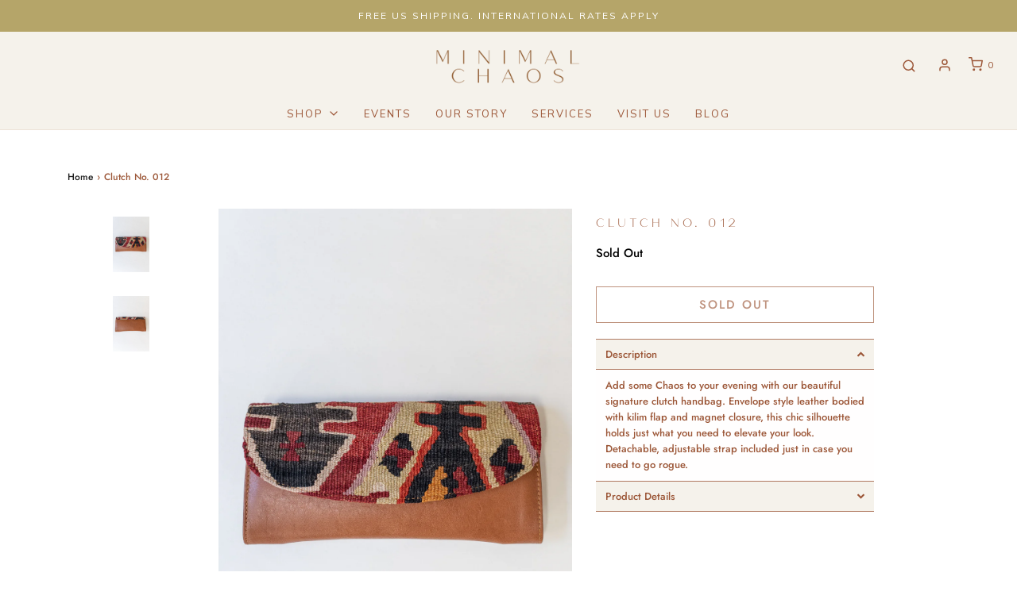

--- FILE ---
content_type: text/css
request_url: https://minimalchaos.pink/cdn/shop/t/21/assets/custom.css?v=147975084670650050551733423962
body_size: 1832
content:
/** Shopify CDN: Minification failed

Line 114:12 Expected ":"
Line 178:12 Expected ":"
Line 200:0 Unexpected "}"

**/
/*

Please add any custom CSS code in here, it will be easier to transfer if updating themes.

We highly recommend labelling changes, or App installs, so these can also be updated or removed as needed.

*/

@font-face {
    font-family: "HVOliveandFigs-Italic";
    src: url("/cdn/shop/files/HV_Olive_and_Figs_Italic.woff2?v=1663004517") format("woff2"),
    url("/cdn/shop/files/HVOliveandFigs-Italic.woff?v=1663004517") format("woff");
}

@font-face {
    font-family: "Athena-Light";
    src: url("/cdn/shop/files/Athena-Light.woff2?v=1663004516") format("woff2"),
    url("/cdn/shop/files/Athena-Light.woff?v=1663004517") format("woff");
}

@font-face {
    font-family: "Athena-Regular";
    src: url("Athena-Regular.woff2") format("woff2"),
    url("Athena-Regular.woff") format("woff");
}


/* Previous --------------------------------

@font-face {
    font-family: "HVOliveandFigs-Italic";
    src: url("HVOliveandFigs-Italic.woff2") format("woff2"),
    url("HVOliveandFigs-Italic.woff") format("woff");
}

@font-face {
    font-family: "Athena-Light";
    src: url("Athena-Light.woff2") format("woff2"),
    url("Athena-Light.woff") format("woff");
}

@font-face {
    font-family: "Athena-Regular";
    src: url("Athena-Regular.woff2") format("woff2"),
    url("Athena-Regular.woff") format("woff");

-------------------------------- Previous */

h1, h2, slider.caption {
  font-family: "HVOliveandFigs-Italic" !important;
}


/*
This h2 tag is to fix the spacing between the h2 & images... but it changes that to ALL the h2s. Might need a dev to step in here.
*/

h2 {
  margin-bottom: 20px !important;
}

h3, h1.product-description-header { font-family: "Athena-Light" !important;
   text-transform: uppercase !important;
   letter-spacing: 4px !important;
   font-size: 16px !important;
   }

.header-link {
  font-family: 'Mulish',
  sans-serif;
  font-weight: 400;
  text-transform: uppercase; 
  font-size: 13px; 
}

p {
  font-family: 'Mulish',
  sans-serif;
  font-weight: 400;
  color: black !important; 
}

.blog-title-wrapper h3 a {
  color: #9c5738 !important;
}

.home-blog-excerpt, .article__entry-content {
  font-family: 'Mulish',
  sans-serif;
  font-weight: 400;
  color: black !important; 
}

a.button--text-subdued {
  font-family: 'Mulish',
  sans-serif;
  font-weight: 400;
  text-transform: uppercase;
  font-size: 10px;
  letter-spacing: 2px; 
  color: black !important; 
}

li {
/*   Remove the following font-family attribute to match About <ul> font to Shop catgeory (HJ) */
/*   font-family: 'Mulish', */
  sans-serif;
  font-weight: 400;
  color: black !important; 
  font-size: 15px !important;
}

.content-footer p, .notification-bar__message p {
color: white !important;
}

.notification-bar__message  {
  font-family: 'Mulish',
  sans-serif;
  font-weight: 400;
  font-size: 12px !important;
  letter-spacing: 2px !important; 
}

.accordion-container .title-bar p  {
  font-family: "HVOliveandFigs-Italic" !important;
  font-size: 32px !important;
  color: #9c5738 !important;
  text-align: center  !important;
}

.accordion-content summary {
  font-family: 'Mulish',
  sans-serif !important;
  font-weight: 400 !important;
  color: black !important;
  font-size: 16px !important; 
}

.homepage-image-text-block--center {
/*   width: 45% !important;  */
    h2 {color: black !important;}
    body {color: black !important;}
}

.title-bar h1, .title-bar h2
{color: #9c5738 !important;}

.image-text-block-row__text-container
{color: black !important;}

.indiv-product-title-text
 { font-family: 'Mulish',
  sans-serif;
  font-weight: 400;
  text-transform: uppercase !important;
  color: black; 
  font-size: 12px !important;
  letter-spacing: 2px !important;
 }

.money-styling
 { font-family: 'Mulish',
  sans-serif;
  font-weight: 400;
  color: ##9c5738 !important; 
 }

.homepage-section--newsletter-wrapper [id^=newsletter_text] {
  font-family: 'Mulish' !important; 
  sans-serif;
  font-weight: 400;
  color: ##9c5738 !important; 
  font-size: 14px !important;
 }

.testimonial-content cite {
    color: #9c5738 !important;
}

.testimonial-content blockquote {
  font-family: "HVOliveandFigs-Italic" !important;
  font-size: 22px !important;
  color: #9c5738 !important;
}

.testimonial-content {
  color: #B5A66B !important;
  
}

  
}

.testimonial-stars {
  color: #B5A66B !important;
  
}

  /*
.hero__text.textarea.rte {
  color: black !important;
}
  */
/*

NOTE: PLAYING W/ DOING AN OUTLINED CTA.

.btn {
  border: 1px !important;
  border-color: #9C5738 !important;
  background-color: white !important;
  color: #9C5738 !important;
}

*/

/* 

@font-face {
  font-family: "HV Olive and Figs Italic";
    src: url("hv-olive-and-figs-italic.woff2") format("woff2"),
    url("hv-olive-and-figs-italic.woff") format("woff");
}

h1 {
font-family: "HV Olive and Figs Italic", !important;
  font-size: 5em;
}

h2 {
font-family: "HV Olive and Figs Italic", !important;
  font-size: 5em;
}

*/ 

#shopify-section-template--15295060738105__16465984515f2b7dcd .homepage-sections-wrapper{
  background-image:url("/cdn/shop/t/9/assets/newsletter-bg.png?v=1663053077");
                                                             background-repeat: no-repeat;
                                                              background-size:cover; background-position: center center;
}
#shopify-section-template--15554365063225__16625150768fe748c3{background: #f5f2eb;}

[data-ff-el="root"].ff-6021e549305534690792a4bb .ff-6021e549305534690792a4bb__container, [data-ff-el="root"].ff-6021e549305534690792a4bb {background: transparent !important;}
.dsio_custom{display: block; text-align: left;}
.dsio_custom .description-content{padding:0 0 30px 0; text-align: left; font-family: var(--body-font-stack);}

.dsio_select{border:2px solid;}
.accordion_ds {
  background-color: #f5f2eb;
  color: #444;
  cursor: pointer;
  padding: 10px 18px;
  width: 100%;
  border: none;
  text-align: left;
  outline: none;
  font-size: 15px;
  transition: 0.4s;
  display: block;
}

.active_ds, .accordion_ds:hover {
  background-color: #f5f2eb;
}

.accordion_ds:after {
  content: '\002B';
  color: #777;
  font-weight: bold;
  float: right;
  margin-left: 5px;
}

.active_ds:after {
  content: "\2212";
}

.panel_ds {
  margin-bottom:5px;
  padding: 0 18px;
  background-color: white;
  max-height: 0;
  overflow: hidden;
  transition: max-height 0.2s ease-out;
}
.panel_ds.open_default{max-height: initial;}


/* General (HJ) */
html {
scroll-behavior: smooth;
}

/* Footer (HJ) */
.sm-icons:not(.password-social-links) {
  justify-content: left;
  padding-top: 30px;
}

.bottom-footer {
  margin-top: 0px;
  background-color: #50596D;
  padding-top: 30px;
}

.footer-social-padding {
  padding-left: 0;
}

.flodesk-footer .form {
  padding: 0;
}

.ff-632f420ed960dab4eb97c3f6__form {
  padding: 0 !important;
}

.footer-article p {
  font-family: Futura;
}

#footer-payment-methods svg {
    height: 30px;
    width: 40.25px;
}

.footer-right-section {
  width: 30%;
}

.footer__social-icons {
  margin-top: 30px
}

/* Footer Logo (HJ) */ 
.logo_footer {
  max-height: 140px;
  padding: 0 0 10px 20px;
  margin-top: 30px;
}

.footer-localization-selectors {
  margin: 30px 0;
}

.copyright {
  display: flex;
}

/* Blog (HJ) */
.blog-title-wrapper .title-bar {
  text-align: center;
}

.article__entry-content--excerpt {
  border: none;
  text-align: center;
}

.social-sharing {
  color: #9c5738;
  text-align: center;
}

.article__entry-content--excerpt {
  margin-bottom: 0;
}

/* Background color for blog category navigation (HJ) */
#shopify-section-template--15295059918905__16637003003318b7ce {
  background-color: #f5f2eb;
}

/* OUR STORY nav item: Matching "about" <ul> spacing to "shop" (HJ)*/
.dropdown-menu.dropdown-menu--standard {
    padding: 20px 0px;
}

/* Shop: heading & subtext (HJ) */
.title-bar {
    text-align: center;
}

.featured-row__subtext p {
  color: #9C5738 !important;
}

/* Shop: Filter (HJ) */
.facets__heading {
  color: #9C5738 !important;
  font-family: Futura;
}

.facets__reset {
  color: #9C5738;
}

.facets__item label {
  color: #9C5738;
}

/*  */
/* MOBILE VIEW (HJ) */
/*  */

/* Shop the Souk (HJ) */
@media screen and (max-width: 767px) {
  .homepage-image-text-block--text-wrapper {
    width: 100% !important;
  }
  .feature-row__text {
    text-align: center;
  }
  [data-ff-el="root"].ff-632093c27a90349a51404c53 .ff-632093c27a90349a51404c53__form {
    margin: 20px 0;
  }
  .footer-right-section {
    width: 100%;
  }
  .sm-icons:not(.password-social-links) {
    justify-content: center;
  }
  .sm-icons:not(.password-social-links) svg {
/*     height: 1.5rem;
    width: 2rem; */
  }
  .footer-social-padding {
    padding-right: 0;
    padding-left: 0px;
    padding-bottom: 15px;
  }
  .bottom-footer-row {
/*     flex-direction: column-reverse; */
  }
  .bottom-footer-row :nth-child(2) { order: 3; }
  .bottom-footer-row :nth-child(1) { order: 1; }

  .sm-icons :nth-child(3) { order: 3; }
  
  /* Footer-logo*/
  .logo_footer {
    max-width: 25%;
    object-fit: cover;
    margin-top: 10px;
    margin-left: 36%;
  }
}


/* Adjusting footer logo on iPads */
@media screen and (min-width: 767px) and (max-width: 991px) {
  .bottom-footer-row {
    display: flex;
    justify-content: space-between;
    flex-direction: row-reverse;
  }
  .logo_footer {
    max-width: 35%;
    margin-left: 20%;
  }
}
@media screen and (min-width: 992px) and (max-width: 2048px) {
  .bottom-footer-row {
    display: flex;
    justify-content: space-between;
    flex-direction: row-reverse;
  }
  .logo_footer {
    max-width: 30%;
    margin-left: 30%;
    /*   Remove footer logo on desktop (HJ)  */
    display: none;
  }
}



/* Adjust desktop title box width for Services page (HJ) */
@media screen and (min-width: 768px) {
  #services .homepage-image-text-block--content .homepage-image-text-block--center {
    width: 250px !important;
  }
  
  #faq .homepage-image-text-block--content .homepage-image-text-block--center {
    width: 180px !important;
  }

  #collections .homepage-image-text-block--content .image-text-block-row__text-container {
    padding: 10px !important;
  }
  
  #services .title-bar h2 {
    margin-bottom: 0 !important;
  }
  
  #faq .title-bar h2 {
    margin-bottom: 0 !important;
  }

  #shipping-amp-returns .title-bar h2 {
    margin-bottom: 0 !important;
  }

  #collections .title-bar h2 {
    margin-top: 20px !important;
  }
}

/* Policy page CSS cosmetic adjustments (HJ) */
.shopify-policy__title {
    margin-bottom: 60px;
}

.shopify-policy__container {
    margin: 5% auto 20% auto !important;
    padding: 20px !important;
}

/* Adjustments for gift card page (HJ) */
#gift-cards .breadcrumb {
  display: none;
}

#gift-cards .hidePrice {
  display: none;
}

#gift-cards .container {
  margin-top: 7%;
}






--- FILE ---
content_type: application/javascript; charset=UTF-8
request_url: https://api.livechatinc.com/v3.6/customer/action/get_dynamic_configuration?x-region=us-south1&license_id=12615102&client_id=c5e4f61e1a6c3b1521b541bc5c5a2ac5&url=https%3A%2F%2Fminimalchaos.pink%2Fen-gb%2Fproducts%2Fclutch-no-012&channel_type=code&jsonp=__viers9yu9q
body_size: 195
content:
__viers9yu9q({"organization_id":"0384ea18-0271-4304-9810-e9770d4880d2","livechat_active":true,"livechat":{"group_id":0,"client_limit_exceeded":false,"domain_allowed":true,"config_version":"1925.0.2.296.5.8.15.4.3.1.3.8.3","localization_version":"6bb83031e4f97736cbbada081b074fb6","language":"en"},"default_widget":"livechat"});